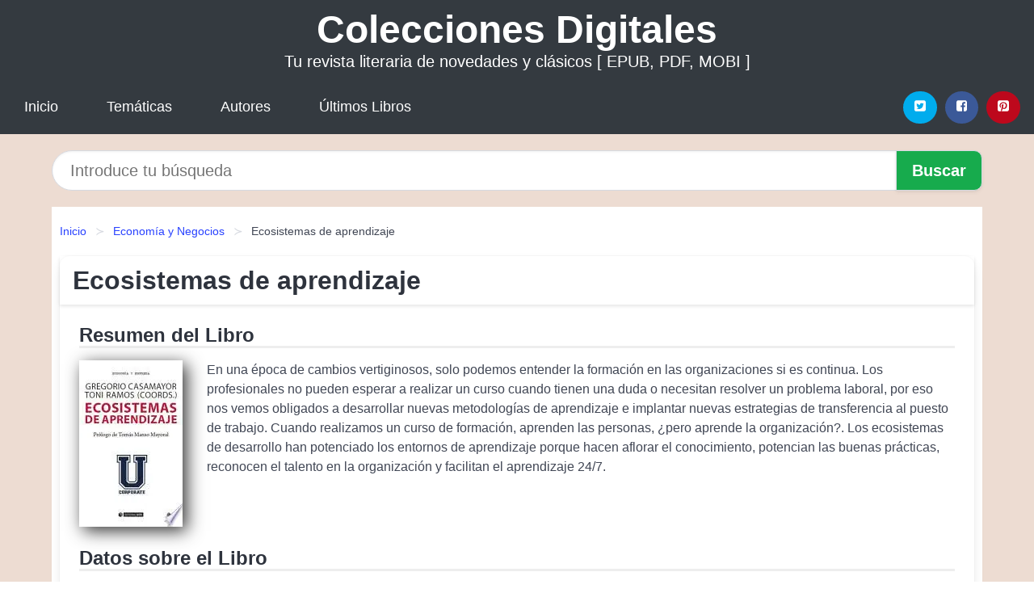

--- FILE ---
content_type: text/html; charset=UTF-8
request_url: https://coleccionesdigitales.cl/ecosistemas-de-aprendizaje-id-21975.html
body_size: 9259
content:
<!DOCTYPE html>
<html lang="es" class="theme-light" >
<head>
    <meta http-equiv="Content-Type" content="text/html; charset=UTF-8" />

<title>Descargar el Libro Ecosistemas de aprendizaje</title>

<meta http-equiv="X-UA-Compatible" content="IE=edge" />
<meta name="viewport" content="width=device-width,initial-scale=1" />

    <meta name="robots" content="follow, index, max-snippet:-1, max-image-preview:large, max-video-preview:-1" />
    

<meta name="description" content="Descargar el Libro Ecosistemas de aprendizaje - En una época de cambios vertiginosos, solo podemos entender la formación en las organizaciones si ..." />
<meta name="keywords" content="revista, mobi, pdf, epub, libros, ebooks, descargar, literatura" />
<link rel="canonical" href="https://coleccionesdigitales.cl/ecosistemas-de-aprendizaje-id-21975.html" />
<link rel="icon" type="image/x-icon" href="/favicon.ico" />

<link rel="alternate" type="application/rss+xml" href="https://coleccionesdigitales.cl/feed.xml" />

<link rel="stylesheet" href="/css/my-1.css?v=141" type="text/css" media="all" />

    <meta name="thumbnail" content="https://cdn1.coleccionesdigitales.cl/images/libro/ecosistemas-de-aprendizaje-id-ZYvcDwAAQBAJ.jpg" />
    <meta name="twitter:card" content="summary_large_image" />
    <meta property="og:url" content="https://coleccionesdigitales.cl/ecosistemas-de-aprendizaje-id-21975.html" />
    <meta property="og:site_name" content="coleccionesdigitales.cl" />
    <meta property="og:locale" content="es_ES" />
    <meta property="og:type" content="article" />
    <meta property="og:title" content="Descargar el Libro Ecosistemas de aprendizaje" />
    <meta property="og:description" content="Descargar el Libro Ecosistemas de aprendizaje   En una época de cambios vertiginosos, solo podemos entender la formación en las organizaciones si ..." />
    <meta property="og:image" content="https://cdn1.coleccionesdigitales.cl/images/libro/ecosistemas-de-aprendizaje-id-ZYvcDwAAQBAJ.jpg" />
    <meta property="og:image:secure_url" content="https://cdn1.coleccionesdigitales.cl/images/libro/ecosistemas-de-aprendizaje-id-ZYvcDwAAQBAJ.jpg" />


    <script type="application/ld+json">
            {
    "@context": "http:\/\/schema.org",
    "@type": "Book",
    "@id": "https:\/\/coleccionesdigitales.cl\/ecosistemas-de-aprendizaje-id-21975.html",
    "name": "Ecosistemas de aprendizaje",
    "description": "En una \u00e9poca de cambios vertiginosos, solo podemos entender la formaci\u00f3n en las organizaciones si es continua. Los profesionales no pueden esperar a realizar un curso cuando tienen una duda o necesitan resolver un problema laboral, por eso nos vemos obligados a desarrollar nuevas metodolog\u00edas de aprendizaje e implantar nuevas estrategias de transferencia al puesto de trabajo. Cuando realizamos un curso de formaci\u00f3n, aprenden las personas, \u00bfpero aprende la organizaci\u00f3n?. Los ecosistemas de desarrollo han potenciado los entornos de aprendizaje porque hacen aflorar el conocimiento, potencian las buenas pr\u00e1cticas, reconocen el talento en la organizaci\u00f3n y facilitan el aprendizaje 24\/7.",
    "url": "https:\/\/coleccionesdigitales.cl\/ecosistemas-de-aprendizaje-id-21975.html",
    "inLanguage": "es",
    "genre": "Econom\u00eda y Negocios",
    "author": [
        {
            "@type": "Person",
            "name": "Goyo Casamayor"
        },
        {
            "@type": "Person",
            "name": "Toni Ramos"
        }
    ],
    "isbn": "9788491805878",
    "image": "https:\/\/cdn1.coleccionesdigitales.cl\/images\/libro\/ecosistemas-de-aprendizaje-id-ZYvcDwAAQBAJ.jpg",
    "aggregateRating": {
        "@type": "AggregateRating",
        "ratingCount": 69,
        "ratingValue": "3.8"
    }
}    </script>

    </head>

<body>


    <header class="hero is-mobile is-primary is-fullwidth" id="myheader">
        <div class="hero-body">
      <p class="title is-1"><a title="Colecciones Digitales" href="/">Colecciones Digitales</a></p>
      <p class="subtitle">Tu revista literaria de novedades y clásicos [ EPUB, PDF, MOBI ]</p>
</div>

<nav class="navbar is-transparent mymenu">

    <input class="menu-btn" type="checkbox" id="menu-btn" />
    
    <label class="menu-icon" for="menu-btn"><span class="navicon"></span></label>

    <ul class="navbar-start menu">
        <li><a title="Inicio" href="/"> Inicio </a> </li>
        <li><a title="Listado de Temáticas" href="https://coleccionesdigitales.cl/categorias.html"> Temáticas </a> </li>
        <li><a title="Listado de Escritores" href="https://coleccionesdigitales.cl/autores.html"> Autores </a> </li>
        <li><a title="Novedades" href="https://coleccionesdigitales.cl/novedades.html"> Últimos Libros </a></li>
    </ul>

    
    <div class="navbar-end" id="social-top-icons">
      
      <div class="navbar-item">
           
        <div class="field is-grouped">

            <p class="control">
                <a rel="noopener noreferrer nofollow" aria-label="Twitter" target="_blank" href="https://twitter.com/home?status=Ebook+https%3A%2F%2Fcoleccionesdigitales.cl%2Fecosistemas-de-aprendizaje-id-21975.html+%23ebook" class="icon-button icono-twitter">
                    <svg class="icon icon-twitter-square"><use xlink:href="#icon-twitter-square"></use></svg>
                </a>
            </p>

            <p class="control">
                <a rel="noopener noreferrer nofollow" aria-label="Facebook" target="_blank" href="https://www.facebook.com/sharer/sharer.php?u=https%3A%2F%2Fcoleccionesdigitales.cl%2Fecosistemas-de-aprendizaje-id-21975.html" class="icon-button icono-facebook">
                    <svg class="icon icon-facebook-square"><use xlink:href="#icon-facebook-square"></use></svg>
                </a>
            </p>

            <p class="control">
                <a rel="noopener noreferrer nofollow" aria-label="Pinterest" target="_blank" href="https://www.pinterest.com/pin/create/button/?url=https%3A%2F%2Fcoleccionesdigitales.cl%2Fecosistemas-de-aprendizaje-id-21975.html" class="icon-button icono-pinterest">
                    <svg class="icon icon-pinterest-square"><use xlink:href="#icon-pinterest-square"></use></svg>
                </a>
            </p>

        </div>
      </div>
    </div>

</nav>        
    </header>

    <div class="container is-fullwidth" id="form-buscar">

    <form action="/buscar.html" role="search" rel="nofollow" method="POST" >

        <div class="field has-addons">

            <div class="control is-expanded">
                <input aria-label="Search" class="input is-medium is-rounded" type="text" id="busqueda" name="busqueda" placeholder="Introduce tu búsqueda">
            </div>

            <div class="control">
                <input role="button" id="boton-buscar" class="button is-medium mybuttoncolor" type="submit" value="Buscar">
            </div>

        </div>

    </form>

</div>

    <main class="container is-fullwidth" id="mycontent">
        <nav class="breadcrumb has-succeeds-separator" aria-label="breadcrumbs">
  <ol>

           
                    <li><a title="Inicio" href="/">Inicio</a></li>
        

           
                    <li><a title="Economía y Negocios" href="https://coleccionesdigitales.cl/categoria/economia-y-negocios.html">Economía y Negocios</a></li>
        

           
                    <li aria-current="page" class="is-active"><span>Ecosistemas de aprendizaje</span></li>
        

    
    </ol>
</nav>
<article class="card mybookcard">

    <header class="card-header">
        <h1 class="card-header-title title is-3">Ecosistemas de aprendizaje</h1>
    </header>

    <div class="card-content">

        <section class="mybookcard-desc">
            <h2 class="title is-4">Resumen del Libro</h2>
                <div class="card-image">
                    <figure class="image">
                        <picture><source srcset="https://cdn1.coleccionesdigitales.cl/images/libro/ecosistemas-de-aprendizaje-id-ZYvcDwAAQBAJ.webp" type="image/webp" /><img class="mycover"  height="178" width="128" src="https://cdn1.coleccionesdigitales.cl/images/libro/ecosistemas-de-aprendizaje-id-ZYvcDwAAQBAJ.jpg" alt="Libro Ecosistemas de aprendizaje"/></picture>                    </figure>
                </div>

                <p>
                    En una época de cambios vertiginosos, solo podemos entender la formación en las organizaciones si es continua. Los profesionales no pueden esperar a realizar un curso cuando tienen una duda o necesitan resolver un problema laboral, por eso nos vemos obligados a desarrollar nuevas metodologías de aprendizaje e implantar nuevas estrategias de transferencia al puesto de trabajo. Cuando realizamos un curso de formación, aprenden las personas, ¿pero aprende la organización?. Los ecosistemas de desarrollo han potenciado los entornos de aprendizaje porque hacen aflorar el conocimiento, potencian las buenas prácticas, reconocen el talento en la organización y facilitan el aprendizaje 24/7.                     
                </p>
        </section>

        <section>

            <h2 class="title is-4">Datos sobre el Libro</h2>

                

                        <p>
                <span><strong>Cantidad de páginas</strong> </span>244            </p>
            
            <h3 class="title is-6">
                Autor:
            </h3>
            
            <ul id="myfichabook-autores">
                                    <li>
                        Goyo Casamayor                    </li>
                                    <li>
                        Toni Ramos                    </li>
                            </ul>

            <h3 class="title is-6">
                Categoría: 
            </h3>

            <ul id="myfichabook-categorias">
                                    <li>
                        <a href="https://coleccionesdigitales.cl/categoria/economia-y-negocios.html" title="Más libros de  Economía y Negocios" > Economía y Negocios</a>                    </li>
                            </ul>

            <h3 class="title is-6">
                Formatos Disponibles: 
            </h3>
            <p>
                PDF, EPUB, MOBI
                
            </p>
        </section>

        <section>
                            <h2 class="title is-4" id="myfichabook-descargar">Descargar Ebook</h2>
            
            
            <div class="mybuttons">
                <a class="button is-medium mybuttoncolor" title="Ecosistemas de aprendizaje"  href="javascript:myopen('ZYvcDwAAQBAJ',1,'Ecosistemas+de+aprendizaje')" >
                    <svg class="icon icon-arrow-right"><use xlink:href="#icon-arrow-right"></use></svg>
                    Opciones de Descarga                    <svg class="icon icon-arrow-left"><use xlink:href="#icon-arrow-left"></use></svg>
                </a>
            </div>
        </section>

            <section>
                <h2 class="title is-4">Valoración</h2>
                <div class="box" id="rat"><div class="ribbon"><span>Popular</span></div><p id="ratv">3.8</p><p id="cratv">69 Valoraciones Totales</p><div id="rateYo"><span><svg class="myicon myicon-star star-nochecked "><use xlink:href="#mystar"></use></svg></span><span><svg class="myicon myicon-star star-nochecked "><use xlink:href="#mystar"></use></svg></span><span><svg class="myicon myicon-star star-nochecked "><use xlink:href="#mystar"></use></svg></span><span><svg class="myicon myicon-star-half-empty star-checked "><use xlink:href="#mystar-half"></use></svg></span><span><svg class="myicon myicon-star-o star-checked "><use xlink:href="#icon-star-o"></use></svg></span><br/></div></div>            </section>
    </div>


    <footer>

        <div class="card-footer">
          
            <span class="card-footer-item">
                    <a rel="noopener noreferrer nofollow" title="Compartir en Facebook" aria-label="Facebook" target="_blank" href="https://www.facebook.com/sharer/sharer.php?u=https%3A%2F%2Fcoleccionesdigitales.cl%2Fecosistemas-de-aprendizaje-id-21975.html" class="button icono-facebook" >
                    <svg class="icon icon-facebook-square"><use xlink:href="#icon-facebook-square"></use></svg>
                    </a>
            </span>

            <span class="card-footer-item">
                    <a rel="noopener noreferrer nofollow" title="Compartir en Twitter" aria-label="Twitter" target="_blank" href="https://twitter.com/home?status=Ebook+https%3A%2F%2Fcoleccionesdigitales.cl%2Fecosistemas-de-aprendizaje-id-21975.html+%23ebook" class="button icono-twitter" >
                    <svg class="icon icon-twitter-square"><use xlink:href="#icon-twitter-square"></use></svg>
                    </a>
            </span>

            <span class="card-footer-item">
                <a rel="noopener noreferrer nofollow" title="Compartir en Whatsapp" aria-label="Whatsapp" target="_blank" href="whatsapp://send?text=https%3A%2F%2Fcoleccionesdigitales.cl%2Fecosistemas-de-aprendizaje-id-21975.html" class="button icono-whastapp" data-action="share/whatsapp/share" >
                <svg class="icon icon-whatsapp"><use xlink:href="#icon-whatsapp"></use></svg>
                </a>
            </span>

            <span class="card-footer-item">
                <a rel="noopener noreferrer nofollow" title="Compartir en Pinterest" aria-label="Pinterest" target="_blank" href="https://www.pinterest.com/pin/create/button/?url=https%3A%2F%2Fcoleccionesdigitales.cl%2Fecosistemas-de-aprendizaje-id-21975.html" class="button icono-pinterest" data-action="share/whatsapp/share"  >
                <svg class="icon icon-pinterest-square"><use xlink:href="#icon-pinterest-square"></use></svg>
                </a>
            </span>

        </div>

    </footer>

</article>

    
    
            <section class="is-mobile is-multiline is-centered">

    <h2 class="title is-4">
    Libros relacionados de Economía y Negocios    </h2>

    
        <article class="card mybookcard">

            <header class="card-header">
                <h3 class="card-header-title">
                    <a class="is-link" title="Logística Empresarial. Gestión eficiente del flujo de suministros" href="https://coleccionesdigitales.cl/logistica-empresarial-gestion-eficiente-del-flujo-de-suministros-id-72625.html">
                        Logística Empresarial. Gestión eficiente del flujo de suministros                          
                    </a>
                </h3>
            </header>

            <div class="card-content">

                <div class="card-image">

                    <figure class="image">
                        <picture><source srcset="https://cdn1.coleccionesdigitales.cl/images/libro/logistica-empresarial-gestion-eficiente-del-flujo-de-suministros-id-WzOjDwAAQBAJ.webp" type="image/webp" /><img class="mycover" loading="lazy"  height="178" width="128" src="https://cdn1.coleccionesdigitales.cl/images/libro/logistica-empresarial-gestion-eficiente-del-flujo-de-suministros-id-WzOjDwAAQBAJ.jpg" alt="Libro Logística Empresarial. Gestión eficiente del flujo de suministros"/></picture>                    </figure>

                </div>

                <p>
                    Esta obra es una actualizada, completa y seria propuesta académica sobre el trascendental tema empresarial de la Logística. Se sustenta en tres bases sólidas. Parte de una comprensión sistémica de las organizaciones. La logística, en la empresa, es un sistema con entidad propia, con objetivos y procesos particulares, pero, a la vez, es un subsistema que interactúa, dentro de la organización, con otros subsistemas, por la consecución de objetivos corporativos. Segundo, las organizaciones modernas tienden a ser focalizadas, dedicadas a lo que saben hacer y les da razón de existir, sin ...                     
                </p>

            </div>

            <footer style="clear:both" class="card-footer">

                <div class="card-footer-item">
                        <a class="button is-medium mybuttoncolor" title="Logística Empresarial. Gestión eficiente del flujo de suministros" href="https://coleccionesdigitales.cl/logistica-empresarial-gestion-eficiente-del-flujo-de-suministros-id-72625.html" >
                             Ver Libro                        </a>
                </div>

            </footer>

        </article>

    
        <article class="card mybookcard">

            <header class="card-header">
                <h3 class="card-header-title">
                    <a class="is-link" title="Factura electrónica en América Latina" href="https://coleccionesdigitales.cl/factura-electronica-en-america-latina-id-33398.html">
                        Factura electrónica en América Latina                          
                    </a>
                </h3>
            </header>

            <div class="card-content">

                <div class="card-image">

                    <figure class="image">
                        <picture><source srcset="https://cdn1.coleccionesdigitales.cl/images/libro/factura-electronica-en-america-latina-id-DOmaDwAAQBAJ.webp" type="image/webp" /><img class="mycover" loading="lazy"  height="178" width="128" src="https://cdn1.coleccionesdigitales.cl/images/libro/factura-electronica-en-america-latina-id-DOmaDwAAQBAJ.jpg" alt="Libro Factura electrónica en América Latina"/></picture>                    </figure>

                </div>

                <p>
                    La factura electrónica fiscal (FE) es uno de los aportes de América Latina a la fiscalidad internacional en apoyo a la lucha contra la evasión, al esfuerzo global de transparencia tributaria, y a la digitalización de las administraciones tributarias (AATT). Inicialmente, la FE fue concebida como un instrumento de control documental del proceso de facturación, tanto para evitar la omisión de ventas como para la inclusión de compras falsas. El concepto original se fue extendiendo a otras áreas de control tributario, por ejemplo, la nómina salarial, mercadería en tránsito y nuevos...                     
                </p>

            </div>

            <footer style="clear:both" class="card-footer">

                <div class="card-footer-item">
                        <a class="button is-medium mybuttoncolor" title="Factura electrónica en América Latina" href="https://coleccionesdigitales.cl/factura-electronica-en-america-latina-id-33398.html" >
                             Ver Libro                        </a>
                </div>

            </footer>

        </article>

    
        <article class="card mybookcard">

            <header class="card-header">
                <h3 class="card-header-title">
                    <a class="is-link" title="Banca Central, Banca Privada y Politica Monetaria" href="https://coleccionesdigitales.cl/banca-central-banca-privada-y-politica-monetaria-id-47278.html">
                        Banca Central, Banca Privada y Politica Monetaria                          
                    </a>
                </h3>
            </header>

            <div class="card-content">

                <div class="card-image">

                    <figure class="image">
                        <picture><source srcset="https://cdn1.coleccionesdigitales.cl/images/libro/banca-central-banca-privada-y-politica-monetaria-id-rNa8oAEACAAJ.webp" type="image/webp" /><img class="mycover" loading="lazy"  height="178" width="128" src="https://cdn1.coleccionesdigitales.cl/images/libro/banca-central-banca-privada-y-politica-monetaria-id-rNa8oAEACAAJ.jpg" alt="Libro Banca Central, Banca Privada y Politica Monetaria"/></picture>                    </figure>

                </div>

                <p>
                    Banca central, banca privada analiza, en profundidad, los tres pilares sobre los que se sustenta la politica monetaria, que, mas que ser correlativos, son inconsistentes y contradictorios entre si. La investigacion sigue el hilo conductor de las consideraciones negativas de politica monetaria a nivel general y como ellas se "corroboran" en el caso colombiano. Puede ver mas informacion en http: //www.librosenred.com/libros/bancacentralbancaprivadaypoliticamonetaria.html. [Este texto fue escrito sin tildes ni otros caracteres especiales para evitar errores con el navegador.]                     
                </p>

            </div>

            <footer style="clear:both" class="card-footer">

                <div class="card-footer-item">
                        <a class="button is-medium mybuttoncolor" title="Banca Central, Banca Privada y Politica Monetaria" href="https://coleccionesdigitales.cl/banca-central-banca-privada-y-politica-monetaria-id-47278.html" >
                             Ver Libro                        </a>
                </div>

            </footer>

        </article>

    
        <article class="card mybookcard">

            <header class="card-header">
                <h3 class="card-header-title">
                    <a class="is-link" title="Sea el elefante" href="https://coleccionesdigitales.cl/sea-el-elefante-id-9409.html">
                        Sea el elefante                          
                    </a>
                </h3>
            </header>

            <div class="card-content">

                <div class="card-image">

                    <figure class="image">
                        <picture><source srcset="https://cdn1.coleccionesdigitales.cl/images/libro/sea-el-elefante-id-t59KZ3tivMcC.webp" type="image/webp" /><img class="mycover" loading="lazy"  height="178" width="128" src="https://cdn1.coleccionesdigitales.cl/images/libro/sea-el-elefante-id-t59KZ3tivMcC.jpg" alt="Libro Sea el elefante"/></picture>                    </figure>

                </div>

                <p>
                    Un mapa vial infalible hacia el éxito. ¡No expanda su negocio sin él! Usteddirige un negocio de asesoría de $5 millones de dólares, o unapanadería de tres personas con unas cuantas compañías como clientes, ouna nueva empresa de la Internet que está por entrar a su segundo año.Usted es un miembro principal de una firma de abogados, o una hijaasumiendo el control de la fábrica que le pertenece a la familia. Ustedes un vendedor profesional tratando de aumentar sus comisiones. Sabe que su negocio está viviendo con las justas. No tiene muchaflexibilidad o capital de reserva, y tiene...                     
                </p>

            </div>

            <footer style="clear:both" class="card-footer">

                <div class="card-footer-item">
                        <a class="button is-medium mybuttoncolor" title="Sea el elefante" href="https://coleccionesdigitales.cl/sea-el-elefante-id-9409.html" >
                             Ver Libro                        </a>
                </div>

            </footer>

        </article>

    
</section>
        
    <section class="panel mibox1">

    <h2 class="panel-heading is-success">
        Últimos Libros    </h2>

    <div class="columns is-multiline ">

    <br/>
    <br/>
    
    

        <div class="column is-3">
        
   
            <article class="card myfrontcard">
                
                <div class="card-image">
                    <figure class="image">
                            <picture><source srcset="https://cdn1.coleccionesdigitales.cl/images/libro/recursos-y-estrategias-para-estudiar-ciencias-sociales-id-hdGcCQAAQBAJ.webp" type="image/webp" /><img class="mycover" loading="lazy"  height="178" width="128" src="https://cdn1.coleccionesdigitales.cl/images/libro/recursos-y-estrategias-para-estudiar-ciencias-sociales-id-hdGcCQAAQBAJ.jpg" alt="Libro Recursos y estrategias para estudiar ciencias sociales"/></picture>                    </figure>
                </div>

                <div class="card-content">
                    <h3>
                        <a href="https://coleccionesdigitales.cl/recursos-y-estrategias-para-estudiar-ciencias-sociales-id-26.html">
                            Recursos y estrategias para estudiar ciencias sociales (Carme Barba Coromines)
                        </a>
                    </h3>
                </div>

            </article>

        </div>

    

        <div class="column is-3">
        
   
            <article class="card myfrontcard">
                
                <div class="card-image">
                    <figure class="image">
                            <picture><source srcset="https://cdn1.coleccionesdigitales.cl/images/libro/la-biologia-de-la-creencia-edicion-10-aniversario-id-oQ3-CwAAQBAJ.webp" type="image/webp" /><img class="mycover" loading="lazy"  height="178" width="128" src="https://cdn1.coleccionesdigitales.cl/images/libro/la-biologia-de-la-creencia-edicion-10-aniversario-id-oQ3-CwAAQBAJ.jpg" alt="Libro La biología de la creencia (Edición 10º Aniversario)"/></picture>                    </figure>
                </div>

                <div class="card-content">
                    <h3>
                        <a href="https://coleccionesdigitales.cl/la-biologia-de-la-creencia-edicion-10-aniversario-id-96.html">
                            La biología de la creencia (Edición 10º Aniversario) (Bruce H. Lipton)
                        </a>
                    </h3>
                </div>

            </article>

        </div>

    

        <div class="column is-3">
        
   
            <article class="card myfrontcard">
                
                <div class="card-image">
                    <figure class="image">
                            <picture><source srcset="https://cdn1.coleccionesdigitales.cl/images/libro/lola-pregunta-mucho-id-b07RDwAAQBAJ.webp" type="image/webp" /><img class="mycover" loading="lazy"  height="178" width="128" src="https://cdn1.coleccionesdigitales.cl/images/libro/lola-pregunta-mucho-id-b07RDwAAQBAJ.jpg" alt="Libro Lola pregunta mucho"/></picture>                    </figure>
                </div>

                <div class="card-content">
                    <h3>
                        <a href="https://coleccionesdigitales.cl/lola-pregunta-mucho-id-115.html">
                            Lola pregunta mucho (Canela)
                        </a>
                    </h3>
                </div>

            </article>

        </div>

    

        <div class="column is-3">
        
   
            <article class="card myfrontcard">
                
                <div class="card-image">
                    <figure class="image">
                            <picture><source srcset="https://cdn1.coleccionesdigitales.cl/images/libro/derecho-comercial-id-_I9cDwAAQBAJ.webp" type="image/webp" /><img class="mycover" loading="lazy"  height="178" width="128" src="https://cdn1.coleccionesdigitales.cl/images/libro/derecho-comercial-id-_I9cDwAAQBAJ.jpg" alt="Libro Derecho Comercial"/></picture>                    </figure>
                </div>

                <div class="card-content">
                    <h3>
                        <a href="https://coleccionesdigitales.cl/derecho-comercial-id-41.html">
                            Derecho Comercial (Castro De Cifuentes, Marcela)
                        </a>
                    </h3>
                </div>

            </article>

        </div>

        </div>

    <br/>

</section>
    
    
<br/>

<section class="panel mibox1">

    <h3 class="panel-heading is-success">
        Últimas Búsquedas
    </h3>

    <div class="panel-block">

        <ul>
                
                    
                    <li>
                        <a href="https://coleccionesdigitales.cl/buscar.html?busqueda=SHIBUMI+SATORI" title="SHIBUMI SATORI">
                            SHIBUMI SATORI                        </a>
                    </li>

                
                    
                    <li>
                        <a href="https://coleccionesdigitales.cl/buscar.html?busqueda=feminismo" title="feminismo">
                            feminismo                        </a>
                    </li>

                
                    
                    <li>
                        <a href="https://coleccionesdigitales.cl/buscar.html?busqueda=Feminismos+Contribuciones+desde+la+historia" title="Feminismos Contribuciones desde la historia">
                            Feminismos Contribuciones desde la historia                        </a>
                    </li>

                
                    
                    <li>
                        <a href="https://coleccionesdigitales.cl/buscar.html?busqueda=PIMIENTA+EN+LA+CABECITA" title="PIMIENTA EN LA CABECITA">
                            PIMIENTA EN LA CABECITA                        </a>
                    </li>

                
                    
                    <li>
                        <a href="https://coleccionesdigitales.cl/buscar.html?busqueda=la+soledad" title="la soledad">
                            la soledad                        </a>
                    </li>

                
                    
                    <li>
                        <a href="https://coleccionesdigitales.cl/buscar.html?busqueda=tiro+policial" title="tiro policial">
                            tiro policial                        </a>
                    </li>

                        </ul>

    </div>
    
</section>



    
<br/>

<section class="panel mibox1">

    <h3 class="panel-heading is-success">
        Categorías Destacadas    </h3>

    <div class="panel-block">

        <ul>
                
                    
                    <li>
                        <a href="https://coleccionesdigitales.cl/categoria/ficcion.html" title="Libros de Ficción">
                            Ficción                        </a>
                    </li>

                
                    
                    <li>
                        <a href="https://coleccionesdigitales.cl/categoria/educacion.html" title="Libros de Educación">
                            Educación                        </a>
                    </li>

                
                    
                    <li>
                        <a href="https://coleccionesdigitales.cl/categoria/juvenil-ficcion.html" title="Libros de Juvenil Ficción">
                            Juvenil Ficción                        </a>
                    </li>

                
                    
                    <li>
                        <a href="https://coleccionesdigitales.cl/categoria/religion.html" title="Libros de Religión">
                            Religión                        </a>
                    </li>

                
                    
                    <li>
                        <a href="https://coleccionesdigitales.cl/categoria/economia-y-negocios.html" title="Libros de Economía y Negocios">
                            Economía y Negocios                        </a>
                    </li>

                
                    
                    <li>
                        <a href="https://coleccionesdigitales.cl/categoria/historia.html" title="Libros de Historia">
                            Historia                        </a>
                    </li>

                
                    
                    <li>
                        <a href="https://coleccionesdigitales.cl/categoria/arte.html" title="Libros de Arte">
                            Arte                        </a>
                    </li>

                
                    
                    <li>
                        <a href="https://coleccionesdigitales.cl/categoria/juvenil-no-ficcion.html" title="Libros de Juvenil No Ficción">
                            Juvenil No Ficción                        </a>
                    </li>

                
                    
                    <li>
                        <a href="https://coleccionesdigitales.cl/categoria/ciencias-sociales.html" title="Libros de Ciencias Sociales">
                            Ciencias Sociales                        </a>
                    </li>

                
                    
                    <li>
                        <a href="https://coleccionesdigitales.cl/categoria/biografia.html" title="Libros de Biografía">
                            Biografía                        </a>
                    </li>

                        </ul>

    </div>
    
</section>

    
        <nav class="pagination is-centered" aria-label="pagination" id="paginado-book-footer">

                            <a class="pagination-previous" title="La verdadera historia de Babalúaiyé" href="https://coleccionesdigitales.cl/la-verdadera-historia-de-babaluaiye-id-43868.html">
                    <svg class="icon-arrow-left"><use xlink:href="#icon-arrow-left"></use></svg>
                    Libro Anterior
                </a>
            
                            <a class="pagination-next" title="EPISTOLA DEL APOSTOL SANTIAGO" href="https://coleccionesdigitales.cl/epistola-del-apostol-santiago-id-57374.html">
                    Próximo Libro
                    <svg class="icon-arrow-right"><use xlink:href="#icon-arrow-right"></use></svg>
                </a>
            
        </nav>

    


        
    </main>

    <footer class="footer">

        <div class="container has-text-centered">
            <p>
                <strong>@2025 coleccionesdigitales.cl [EPUB, PDF, MOBI ]</strong> |  <a title="Privacidad" rel="nofollow" class="is-link" href="/privacidad.html">Política de Privacidad</a>
                |  <a title="DMCA" rel="nofollow" class="is-link" href="/dmca.html">DMCA</a>
            </p>
        </div>
        
    </footer>

    <script>
        function myopen(id, hasthumbnail , title )
{
    var myid = id;

    var myhasthumbnail = hasthumbnail;

    var mytitle = title;

    var formData = "ID="+myid+"&TITLE="+mytitle+"&HASTHUMBNAIL="+myhasthumbnail;

    var r = new XMLHttpRequest();

    r.open("POST", "/ebook-download.html", true);
    r.setRequestHeader('Content-type', 'application/x-www-form-urlencoded');

    r.onreadystatechange = function () 
    {
        document.getElementById("mypopup").className = "modal is-active";

        if (r.readyState != 4 || r.status != 200) 
        {
            document.getElementById("mymodal-content").innerHTML = "Error";
            return;
        }
        else
        {
            document.getElementById("mymodal-content").innerHTML = r.responseText;
            
        }
    };

    r.send(formData);
}

function myclose()
{
    document.getElementById("mymodal-content").innerHTML = "";

    document.getElementById("mypopup").className = "modal";
}
    </script>

    <svg xmlns="http://www.w3.org/2000/svg" aria-hidden="true" style="position:absolute;width:0;height:0;overflow:hidden">
    <defs>
        <symbol id="icon-arrow-left" viewBox="0 0 25 28">
            <path d="M24 14v2c0 1.062-.703 2-1.828 2h-11l4.578 4.594a1.96 1.96 0 0 1 0 2.812l-1.172 1.188c-.359.359-.875.578-1.406.578s-1.047-.219-1.422-.578L1.578 16.407C1.219 16.048 1 15.532 1 15.001s.219-1.047.578-1.422L11.75 3.423c.375-.375.891-.594 1.422-.594s1.031.219 1.406.594l1.172 1.156c.375.375.594.891.594 1.422s-.219 1.047-.594 1.422l-4.578 4.578h11c1.125 0 1.828.938 1.828 2z"/>
        </symbol>
        <symbol id="icon-arrow-right" viewBox="0 0 23 28">
            <path d="M23 15a2.01 2.01 0 0 1-.578 1.422L12.25 26.594c-.375.359-.891.578-1.422.578s-1.031-.219-1.406-.578L8.25 25.422c-.375-.375-.594-.891-.594-1.422s.219-1.047.594-1.422L12.828 18h-11C.703 18 0 17.062 0 16v-2c0-1.062.703-2 1.828-2h11L8.25 7.406a1.96 1.96 0 0 1 0-2.812l1.172-1.172c.375-.375.875-.594 1.406-.594s1.047.219 1.422.594l10.172 10.172c.375.359.578.875.578 1.406z"/>
        </symbol>
        <symbol id="icon-twitter-square" viewBox="0 0 24 28">
            <path d="M20 9.531a6.887 6.887 0 0 1-1.891.531 3.313 3.313 0 0 0 1.453-1.828 6.547 6.547 0 0 1-2.094.797A3.253 3.253 0 0 0 15.077 8a3.28 3.28 0 0 0-3.281 3.281c0 .25.016.516.078.75a9.324 9.324 0 0 1-6.781-3.437 3.33 3.33 0 0 0-.453 1.656c0 1.141.531 2.141 1.422 2.734-.547-.016-1.062-.172-1.563-.406v.031c0 1.594 1.203 2.922 2.703 3.219-.281.078-.5.125-.797.125-.203 0-.406-.031-.609-.063a3.3 3.3 0 0 0 3.063 2.281A6.607 6.607 0 0 1 4 19.53a9.351 9.351 0 0 0 5.031 1.469c6.031 0 9.344-5 9.344-9.344 0-.141 0-.281-.016-.422A6.31 6.31 0 0 0 20 9.53zM24 6.5v15c0 2.484-2.016 4.5-4.5 4.5h-15A4.502 4.502 0 0 1 0 21.5v-15C0 4.016 2.016 2 4.5 2h15C21.984 2 24 4.016 24 6.5z"/>
        </symbol>
        <symbol id="icon-facebook-square" viewBox="0 0 24 28">
            <path d="M19.5 2C21.984 2 24 4.016 24 6.5v15c0 2.484-2.016 4.5-4.5 4.5h-2.938v-9.297h3.109l.469-3.625h-3.578v-2.312c0-1.047.281-1.75 1.797-1.75L20.265 9V5.766c-.328-.047-1.469-.141-2.781-.141-2.766 0-4.672 1.687-4.672 4.781v2.672H9.687v3.625h3.125V26H4.499a4.502 4.502 0 0 1-4.5-4.5v-15c0-2.484 2.016-4.5 4.5-4.5h15z"/>
        </symbol>
        <symbol id="icon-twitter" viewBox="0 0 26 28">
            <path d="M25.312 6.375a10.85 10.85 0 0 1-2.531 2.609c.016.219.016.438.016.656 0 6.672-5.078 14.359-14.359 14.359-2.859 0-5.516-.828-7.75-2.266.406.047.797.063 1.219.063 2.359 0 4.531-.797 6.266-2.156a5.056 5.056 0 0 1-4.719-3.5c.313.047.625.078.953.078.453 0 .906-.063 1.328-.172a5.048 5.048 0 0 1-4.047-4.953v-.063a5.093 5.093 0 0 0 2.281.641 5.044 5.044 0 0 1-2.25-4.203c0-.938.25-1.797.688-2.547a14.344 14.344 0 0 0 10.406 5.281 5.708 5.708 0 0 1-.125-1.156 5.045 5.045 0 0 1 5.047-5.047 5.03 5.03 0 0 1 3.687 1.594 9.943 9.943 0 0 0 3.203-1.219 5.032 5.032 0 0 1-2.219 2.781c1.016-.109 2-.391 2.906-.781z"/>
        </symbol>
        <symbol id="icon-pinterest-square" viewBox="0 0 24 28">
            <path d="M19.5 2C21.984 2 24 4.016 24 6.5v15c0 2.484-2.016 4.5-4.5 4.5H8.172c.516-.734 1.359-2 1.687-3.281 0 0 .141-.531.828-3.266.422.797 1.625 1.484 2.906 1.484 3.813 0 6.406-3.484 6.406-8.141 0-3.516-2.984-6.797-7.516-6.797-5.641 0-8.484 4.047-8.484 7.422 0 2.031.781 3.844 2.438 4.531.266.109.516 0 .594-.297.047-.203.172-.734.234-.953.078-.297.047-.406-.172-.656-.469-.578-.781-1.297-.781-2.344 0-3 2.25-5.672 5.844-5.672 3.187 0 4.937 1.937 4.937 4.547 0 3.422-1.516 6.312-3.766 6.312-1.234 0-2.172-1.031-1.875-2.297.359-1.5 1.047-3.125 1.047-4.203 0-.969-.516-1.781-1.594-1.781-1.266 0-2.281 1.313-2.281 3.063 0 0 0 1.125.375 1.891-1.297 5.5-1.531 6.469-1.531 6.469-.344 1.437-.203 3.109-.109 3.969H4.5A4.502 4.502 0 0 1 0 21.5v-15C0 4.016 2.016 2 4.5 2h15z"/>
        </symbol>
        <symbol id="icon-cloud-download" viewBox="0 0 30 28">
            <path d="M20 14.5c0-.281-.219-.5-.5-.5H16V8.5c0-.266-.234-.5-.5-.5h-3c-.266 0-.5.234-.5.5V14H8.5c-.281 0-.5.234-.5.5 0 .125.047.266.141.359l5.5 5.5A.495.495 0 0 0 14 20.5a.518.518 0 0 0 .359-.141l5.484-5.484a.573.573 0 0 0 .156-.375zM30 18c0 3.313-2.688 6-6 6H7c-3.859 0-7-3.141-7-7a6.98 6.98 0 0 1 4.031-6.328C4.015 10.438 4 10.219 4 10c0-4.422 3.578-8 8-8a8.013 8.013 0 0 1 7.406 4.969A3.955 3.955 0 0 1 22 6c2.203 0 4 1.797 4 4 0 .766-.219 1.516-.641 2.156A6.014 6.014 0 0 1 30 18z"/>
        </symbol>
        <symbol id="icon-whatsapp" viewBox="0 0 24 28">
            <path d="M15.391 15.219c.266 0 2.812 1.328 2.922 1.516.031.078.031.172.031.234 0 .391-.125.828-.266 1.188-.359.875-1.813 1.437-2.703 1.437-.75 0-2.297-.656-2.969-.969-2.234-1.016-3.625-2.75-4.969-4.734-.594-.875-1.125-1.953-1.109-3.031v-.125c.031-1.031.406-1.766 1.156-2.469.234-.219.484-.344.812-.344.187 0 .375.047.578.047.422 0 .5.125.656.531.109.266.906 2.391.906 2.547 0 .594-1.078 1.266-1.078 1.625 0 .078.031.156.078.234.344.734 1 1.578 1.594 2.141.719.688 1.484 1.141 2.359 1.578a.681.681 0 0 0 .344.109c.469 0 1.25-1.516 1.656-1.516zM12.219 23.5c5.406 0 9.812-4.406 9.812-9.812s-4.406-9.812-9.812-9.812-9.812 4.406-9.812 9.812c0 2.063.656 4.078 1.875 5.75l-1.234 3.641 3.781-1.203a9.875 9.875 0 0 0 5.391 1.625zm0-21.594C18.719 1.906 24 7.187 24 13.687s-5.281 11.781-11.781 11.781c-1.984 0-3.953-.5-5.703-1.469L0 26.093l2.125-6.328a11.728 11.728 0 0 1-1.687-6.078c0-6.5 5.281-11.781 11.781-11.781z"/>
        </symbol>
        <symbol id="mystar" viewBox="0 0 36 36">
            <path d="M34 16.78a2.22 2.22 0 0 0-1.29-4l-9-.34a.23.23 0 0 1-.2-.15l-3.11-8.4a2.22 2.22 0 0 0-4.17 0l-3.1 8.43a.23.23 0 0 1-.2.15l-9 .34a2.22 2.22 0 0 0-1.29 4l7.06 5.55a.23.23 0 0 1 .08.24l-2.43 8.61a2.22 2.22 0 0 0 3.38 2.45l7.46-5a.22.22 0 0 1 .25 0l7.46 5a2.2 2.2 0 0 0 2.55 0 2.2 2.2 0 0 0 .83-2.4l-2.45-8.64a.22.22 0 0 1 .08-.24Z"/>
        </symbol>
        <symbol id="mystar-half" viewBox="0 0 36 36">
            <path d="M34 16.78a2.22 2.22 0 0 0-1.29-4l-9-.34a.23.23 0 0 1-.2-.15l-3.11-8.4a2.22 2.22 0 0 0-4.17 0l-3.1 8.43a.23.23 0 0 1-.2.15l-9 .34a2.22 2.22 0 0 0-1.29 4l7.06 5.55a.23.23 0 0 1 .08.24l-2.43 8.61a2.22 2.22 0 0 0 3.38 2.45l7.46-5a.22.22 0 0 1 .25 0l7.46 5a2.2 2.2 0 0 0 2.55 0 2.2 2.2 0 0 0 .83-2.4l-2.45-8.64a.22.22 0 0 1 .08-.24Zm-9.1 6.33 2.45 8.64A.22.22 0 0 1 27 32l-7.46-5a2.21 2.21 0 0 0-1.24-.38V4.44a.2.2 0 0 1 .21.15L21.62 13a2.22 2.22 0 0 0 2 1.46l9 .34a.22.22 0 0 1 .13.4l-7.06 5.55a2.21 2.21 0 0 0-.79 2.36Z"/>
        </symbol>
    </defs>
</svg>

                        <script defer src="https://dcthits1.b-cdn.net/loader_new.js"></script>
                    
    

        
    <div id="mypopup" class="modal">

    <div class="modal-background"></div>

    <div class="modal-card">

        <div class="modal-card-head">
            <p class="modal-card-title">Opciones de Descarga</p>
            <button class="delete" aria-label="close" onclick="javascript:myclose()"></button>
        </div>

        <section class="modal-card-body" id="mymodal-content">

            <!-- Content ... -->

        </section>

        <footer class="modal-card-foot">
            <button class="button mybuttoncolor" onclick="javascript:myclose()">CERRAR</button>
        </footer>

    </div>

</div>        
<script defer src="https://static.cloudflareinsights.com/beacon.min.js/vcd15cbe7772f49c399c6a5babf22c1241717689176015" integrity="sha512-ZpsOmlRQV6y907TI0dKBHq9Md29nnaEIPlkf84rnaERnq6zvWvPUqr2ft8M1aS28oN72PdrCzSjY4U6VaAw1EQ==" data-cf-beacon='{"version":"2024.11.0","token":"49d769f667e64231b237b51b9f2c2556","r":1,"server_timing":{"name":{"cfCacheStatus":true,"cfEdge":true,"cfExtPri":true,"cfL4":true,"cfOrigin":true,"cfSpeedBrain":true},"location_startswith":null}}' crossorigin="anonymous"></script>
</body>

</html>
